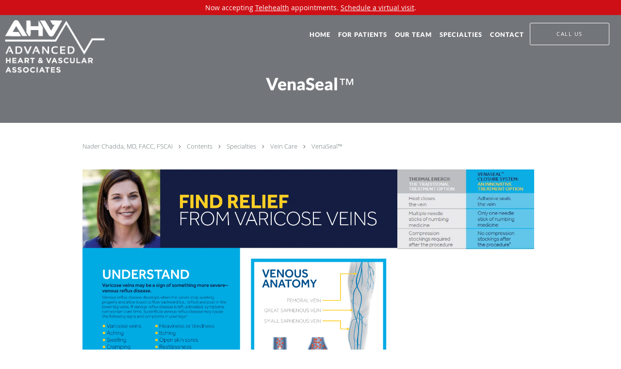

--- FILE ---
content_type: text/html; charset=UTF-8
request_url: https://www.advancedhva.com/contents/services/vein-care/venaseal
body_size: 17680
content:
<!DOCTYPE html>
<!--[if IE 9 ]><html class="ie9" lang="en"> <![endif]-->
<!--[if (gt IE 9)|!(IE)]><!--> <html class="" lang="en"> <!--<![endif]-->
  <head>
    <meta charset="utf-8">
    <meta name="viewport" content="width=device-width, initial-scale=1.0">

    
    
        <meta name="google-site-verification" content="x2pfSJzgCMyQCR0MRDnpixcxW7MVFQ4XkkbPAG1xluQ" />
    
    
      <meta property="og:url"
        content="https://www.advancedhva.com/contents/services/vein-care/venaseal"/>
  <meta property="og:title" content="VenaSeal™"/>

            <link rel="canonical" href="https://www.advancedhva.com/contents/services/vein-care/venaseal" />
    
    <link rel="shortcut icon" href="https://sa1s3optim.patientpop.com/assets/images/patientpop/favicon.ico" type="image/x-icon">
    <link rel="icon" href="https://sa1s3optim.patientpop.com/assets/images/patientpop/favicon.ico" type="image/x-icon">

    <title>VenaSeal™ - Hudson, FL &amp;amp; Brooksville, FL: Advanced Heart &amp; Vascular Associates</title>
    <meta name="description" content="Trusted Endovascular Intervention serving Hudson, FL &amp;amp; Brooksville, FL. Visit our website to book an appointment online: Advanced Heart &amp; Vascular Associates" />

      <link rel="stylesheet" href=https://www.advancedhva.com/css/practice.atomic.application.css>

          <style>
.primary-fg{
  color:#CF0F16 !important;
}
.primary-bg{
  background:#CF0F16 !important;
}
.flex-active{
  background:#000 !important;
}
.primary-border{
  border-color:#CF0F16 !important;
}
.secondary-fg{
  color:#727579 !important;
}
.secondary-bg{
  background:#727579 !important;
}
.secondary-border{
  border-color:#727579 !important;
}

section.providers-landing .provider-list-filters .chck-input + label:before,
#book-online .left ul li input[type="radio"]:checked + label:before{
  background-color: #CF0F16 !important;
}
section.testimonials-reviews .paginator ul li a{
  color:#1ca8dd;
}
section.testimonials-reviews .paginator ul li.active span{
  background:#1ca8dd;
  color:#fff;
}
.slider-frame ol li.active input,
section.blog-hero .row .slider-frame ol li.active input{
  background:#656F72;
}
  /* latin-ext */
  @font-face {
  font-family: 'Lato Black';
  font-display: swap;
  font-style: normal;
  font-weight: 900;
  src: local('Lato Black'), local('Lato-Black'), url(https://fonts.gstatic.com/s/lato/v13/t85RP2zhSdDjt5PhsT_SnlKPGs1ZzpMvnHX-7fPOuAc.woff2) format('woff2');
  unicode-range: U+0100-024F, U+1E00-1EFF, U+20A0-20AB, U+20AD-20CF, U+2C60-2C7F, U+A720-A7FF;
  }
  /* latin */
  @font-face {
  font-family: 'Lato Black';
  font-display: swap;
  font-style: normal;
  font-weight: 900;
  src: local('Lato Black'), local('Lato-Black'), url(https://fonts.gstatic.com/s/lato/v13/lEjOv129Q3iN1tuqWOeRBgLUuEpTyoUstqEm5AMlJo4.woff2) format('woff2');
  unicode-range: U+0000-00FF, U+0131, U+0152-0153, U+02C6, U+02DA, U+02DC, U+2000-206F, U+2074, U+20AC, U+2212, U+2215;
  }
.primary-font{
font-family: 'Lato Black', sans-serif !important;
}

  /* latin-ext */
  @font-face {
  font-family: 'Lato Light';
  font-display: swap;
  font-style: normal;
  font-weight: 300;
  src: local('Lato Light'), local('Lato-Light'), url(https://fonts.gstatic.com/s/lato/v13/IY9HZVvI1cMoAHxvl0w9LVKPGs1ZzpMvnHX-7fPOuAc.woff2) format('woff2');
  unicode-range: U+0100-024F, U+1E00-1EFF, U+20A0-20AB, U+20AD-20CF, U+2C60-2C7F, U+A720-A7FF;
  }
  /* latin */
  @font-face {
  font-family: 'Lato Light';
  font-display: swap;
  font-style: normal;
  font-weight: 300;
  src: local('Lato Light'), local('Lato-Light'), url(https://fonts.gstatic.com/s/lato/v13/22JRxvfANxSmnAhzbFH8PgLUuEpTyoUstqEm5AMlJo4.woff2) format('woff2');
  unicode-range: U+0000-00FF, U+0131, U+0152-0153, U+02C6, U+02DA, U+02DC, U+2000-206F, U+2074, U+20AC, U+2212, U+2215;
  }
.secondary-font{
font-family: 'Lato Light', sans-serif !important;
}

 body {
  margin-top: 0;
}
body.nav-open{
  overflow:hidden;
}
body.nav-open section{
  position:relative;
  z-index:0;
}
body.nav-open header.header-4 button.nav-slider{
  position:fixed;
}
body.nav-open .header-backdrop{
  display:block;
  position:fixed;
  top:0;
  right:0;
  bottom:0;
  left:0;
  z-index:1;
  background:rgba(0,0,0,0.3);
}
header.header.header-4 nav .nav-full ul li:hover:after{
  background-color: #ffffff;
}
dummy-header-class{
  color: white;
}
header.header-4.sticky.scrolling-color{
  background-color: #727579 !important;
}
header.header-4.sticky.scrolling.scrolling-color{
-webkit-transition: background-color 0.2s ease;
-moz-transition: background-color 0.2s ease;
-ms-transition: background-color 0.2s ease;
-o-transition: background-color 0.2s ease;
transition: background-color 0.2s ease;
}
  .header.header.header-4 nav .nav-full ul li.drop .dropdownContain{
    background-color: transparent !important;
  }
  .header.header.header-4 nav .nav-full ul li.drop .dropdownContain .dropOut ul li{
    background: rgba(255, 255, 255, 1) !important;
  }

#book-online .right #calendar-block ul li ol li div.slots a{
  background: #CF0F16;
}
#book-online .right #calendar-block ul li ol li div.slots a:hover,
#book-online .right #calendar-block ul li ol li div.slots a.checked{
  background: #CF0F16;
  opacity:0.75;
}
#book-online .right #calendar-block ul li ol li.scroller{
  background: #727579;
}
#book-online .right #calendar-block ul li ol li.scroller:hover{
  background: #727579;
  opacity:0.75;
}

.a-bordercolor3 {
  
      border-color: #ffffff !important;
   
}
.a-height150px {
  
    
    height: 150px !important;
   
}
.a-borderradius10pct {
  
    
    border-radius: 10% !important;
   
}
.a-borderwidth1px {
  
    
    border-width: 1px !important;
   
}
.a-backgroundcolor3 {
  
      background-color: #ffffff !important;
   
}
.a-opacity1 {
  
    
    opacity: 1 !important;
   
}
.a-margin10px {
  
    
    margin: 10px !important;
   
}
.a-opacity2 {
  
    
    opacity: .2 !important;
   
}
.a-backgroundcolor2 {
  
      background-color: #424242 !important;
   
}
.a-width50pct {
  
    
    width: 50% !important;
   
}
.a-left0pct {
  
    
    left: 0% !important;
   
}
.a-marginleft0pct {
  
    
    margin-left: 0% !important;
   
}
.a-paddingtop5pct {
  
    
    padding-top: 5% !important;
   
}
.a-paddingright5pct {
  
    
    padding-right: 5% !important;
   
}
.a-paddingbottom5pct {
  
    
    padding-bottom: 5% !important;
   
}
.a-paddingleft5pct {
  
    
    padding-left: 5% !important;
   
}
.a-color3 {
  
      color: #ffffff !important;
   
}
.a-textaligncenter {
  
    
    text-align: center !important;
   
}
.a-fontsize37px {
  
    
    font-size: 37px !important;
   
}
.a-letterspacing0px {
  
    
    letter-spacing: 0px !important;
   
}
.a-texttransformnone {
  
    
    text-transform: none !important;
   
}
.a-textshadownone {
  
    
    text-shadow: none !important;
   
}
.a-fontsize21px {
  
    
    font-size: 21px !important;
   
}
.a-lineheight110pct {
  
    
    line-height: 110% !important;
   
}
.a-backgroundcolor1 {
  
      background-color: #727579 !important;
   
}
.a-bordercolor1 {
  
      border-color: #727579 !important;
   
}
.a-borderradius3px {
  
    
    border-radius: 3px !important;
   
}
.a-width164px {
  
    
    width: 164px !important;
   
}
.a-height46px {
  
    
    height: 46px !important;
   
}
.a-fontsize12px {
  
    
    font-size: 12px !important;
   
}
.a-margin4px {
  
    
    margin: 4px !important;
   
}
.a-texttransformuppercase {
  
    
    text-transform: uppercase !important;
   
}
.a-backgroundcolor0 {
  
      background-color: #CF0F16 !important;
   
}
.a-bordercolor0 {
  
      border-color: #CF0F16 !important;
   
}
.a-bordertopwidth0px {
  
    
    border-top-width: 0px !important;
   
}
.a-borderbottomwidth0px {
  
    
    border-bottom-width: 0px !important;
   
}
.a-borderradius0px {
  
    
    border-radius: 0px !important;
   
}
.a-maxwidth940px {
  
    
    max-width: 940px !important;
   
}
.a-paddingtop60px {
  
    
    padding-top: 60px !important;
   
}
.a-paddingbottom60px {
  
    
    padding-bottom: 60px !important;
   
}
.a-fontsize26px {
  
    
    font-size: 26px !important;
   
}
.a-fontsize22px {
  
    
    font-size: 22px !important;
   
}
.a-maxwidth1120 {
  
    
    max-width: 1120 !important;
   
}
.a-height56 {
  
    
    height: 56 !important;
   
}
.a-marginleft10 {
  
    
    margin-left: 10 !important;
   
}
.a-margintopmarginbottom10 {
  
      margin-top: 10 !important;
    margin-bottom: 10 !important;
   
}
.a-bordercolor4 {
  
      border-color: transparent !important;
   
}
.a-color2 {
  
      color: #424242 !important;
   
}
.a-paddingtop120px {
  
    
    padding-top: 120px !important;
   
}
.a-fontsize35px {
  
    
    font-size: 35px !important;
   
}
.a-color0 {
  
      color: #CF0F16 !important;
   
}
.a-fontsize20px {
  
    
    font-size: 20px !important;
   
}
.a-fontsize30px {
  
    
    font-size: 30px !important;
   
}
.a-borderradius50pct {
  
    
    border-radius: 50% !important;
   
}
.a-height10px {
  
    
    height: 10px !important;
   
}
.a-marginright30px {
  
    
    margin-right: 30px !important;
   
}
.a-width10px {
  
    
    width: 10px !important;
   
}
.a-minheight100vh {
  
    
    min-height: 100vh !important;
   
}
.a-opacity02 {
  
    
    opacity: 0.2 !important;
   
}
.a-width100pct {
  
    
    width: 100% !important;
   
}
.a-fontsize40px {
  
    
    font-size: 40px !important;
   
}
.a-fontsize18px {
  
    
    font-size: 18px !important;
   
}
.a-letterspacing2px {
  
    
    letter-spacing: 2px !important;
   
}
.a-lineheight150pct {
  
    
    line-height: 150% !important;
   
}
.a-backgroundcolor4 {
  
      background-color: transparent !important;
   
}
.a-borderradius0pct {
  
    
    border-radius: 0% !important;
   
}
.a-borderwidth0px {
  
    
    border-width: 0px !important;
   
}
.a-height20px {
  
    
    height: 20px !important;
   
}
.a-margin0px {
  
    
    margin: 0px !important;
   
}
.a-opacity0 {
  
    
    opacity: 0 !important;
   
}
.a-textalignright {
  
    
    text-align: right !important;
   
}
.a-paddingbottom0pct {
  
    
    padding-bottom: 0% !important;
   
}
.a-paddingleft54pct {
  
    
    padding-left: 54% !important;
   
}
.a-paddingright3pct {
  
    
    padding-right: 3% !important;
   
}
.a-paddingtop28pct {
  
    
    padding-top: 28% !important;
   
}
.a-fontsize14px {
  
    
    font-size: 14px !important;
   
}
.a-height40px {
  
    
    height: 40px !important;
   
}
.a-width240px {
  
    
    width: 240px !important;
   
}
.a-height110px {
  
    
    height: 110px !important;
   
}
.a-marginleft10px {
  
    
    margin-left: 10px !important;
   
}
.a-margintopmarginbottom10px {
  
      margin-top: 10px !important;
    margin-bottom: 10px !important;
   
}

  section.service h4 {
background-color: #fff !important;
padding: 20px;
    font-family: 'Lato Black', san-serif !important;
    color: #CF0F1A !important;
    letter-spacing: 1px; 
}


section.service {
background-color: #54606B !important;
}

section.service .details h2 {
    font-family: 'Lato Black', san-serif !important;
    color: #CF0F1A !important;
   font-size: 18pt;
}

section.service .details h3 {
    font-family: 'Lato light', san-serif !important;
    color: #CF0F1A !important;
    letter-spacing: 2px; 
    font-weight: 600;
   font-size: 13pt;
}


section.promo.video .row .span12 h4.background-img{
    font-family: 'Lato light', san-serif !important;
    font-size: 23pt !important;
    letter-spacing: 2px !important;
}

section.slider.pinstripe {
     Background-color: #fff !important;
     Border-bottom: none;
}

section.slider .slide-content ol li.comment p{
    font-family: 'Lato light', san-serif !important;
    color: #000 !important;
    font-size: 12pt;
}

Section.meet {
    background-color: #fff !important;
    border-bottom: none;
}

Section.services.pinstripe {
    background-image: url(https://sa1s3optim.patientpop.com/assets/docs/244285.jpeg) !important;
    background-repeat: no-repeat;
    background-attachment: fixed;
    background-size: cover !important;
    background-position: top center;
    background-color: #E7E8E9;
    border-bottom: none;

@media screen and (max-width: 767px) {
        width: 100%;
        background-attachment: scroll;
}
}

section.providers.pinstripe {
    background-image: url(https://sa1s3optim.patientpop.com/assets/docs/235815.jpg) !important;
    background-repeat: no-repeat;
    background-attachment: fixed;
    background-size: cover !important;
    background-position: top center;
    background-color: #0F0F34;
    border-bottom: none;

@media screen and (max-width: 767px) {
        width: 100%;
        background-attachment: scroll;
}
}

section.blog-articles {
     Background-color: #fff !important;
     Border-bottom: none;
}

section.services.pinstripe h3.service-title  {
    font-family: 'Lato Black', san-serif !important;
    color: #CF0F1A !important;
    letter-spacing: 1px; 
   font-size: 30pt;
}

div.service-tagline {
    font-family: 'Lato light', san-serif !important;
    color: #CF0F1A !important;
    letter-spacing: 2px; 
    font-weight: 600;
   font-size: 13pt;
}

section.providers.pinstripe h3.providers-title {
    font-family: 'Lato Black', san-serif !important;
    color: #fff !important;
    letter-spacing: 1px; 
   font-size: 30pt;
}

.provider-blocks .provider-block {
    background-color: #100E24 !important;
}

.provider-blocks .provider-block .provider-info h4 {
    font-family: 'Lato Black', san-serif !important;
    color: #fff !important;
text-shadow: 1px 1px 5px #5855F7, 0 0 25px #5855F7, 0 0 15px #5855F7 !important;

}

.provider-blocks .provider-block .provider-info label {
    font-family: 'Lato light', san-serif !important;
    color: #fff !important;
    text-transform: uppercase;
    font-size: 11pt;
text-shadow: 1px 1px 5px #5855F7, 0 0 25px #5855F7, 0 0 15px #5855F7 !important;

}


section.locations.pinstripe {
     Background-color: #fff !important;
     Border-bottom: none;
}

section.locations.pinstripe h3.locations-title {
    font-family: 'Lato Black', san-serif !important;
    color: #CF0F1A !important;
    letter-spacing: 1px; 
   font-size: 30pt;
}

div.locations-tagline {
    font-family: 'Lato light', san-serif !important;
    color: #CF0F1A !important;
    letter-spacing: 2px; 
    font-weight: 600;
   font-size: 13pt;
}

section.blog-articles h4 {
    font-family: 'Lato Black', san-serif !important;
    color: #CF0F1A !important;
    letter-spacing: 1px; 
   font-size: 30pt;
}

section.blog-articles .row #blog-module-articles article a.post-title {
    font-family: 'Lato Black', san-serif !important;
}

@media only screen and (min-width: 1024px) {
section.services .service-block ul.grid10 {
  width: 1180px !important;
margin-left: -110px;
}
}

section.testimonials{
margin-bottom: -10px;
}

footer {
 Background-color: #727579 !important;
}

footer .nap {
 color: #fff !important;
}

.web-to-text-iframe {
  background: transparent;
  border: none;
  bottom: 0;
  height: 0;
  position: fixed;
  right: 0;
  width: 0;
  /* To not to overlap modals */
  z-index: 1039;
}
.skip-main-content {
  position: absolute;
  width: 1px;
  height: 1px;
  margin: -1px;
  padding: 0;
  overflow: hidden;
  clip: rect(0, 0, 0, 0);
  white-space: nowrap;
  border: 0;
}
.skip-main-content:focus { 
  position: inherit;
  width: auto;
  height: auto;
  margin: 0;
  overflow: visible;
  clip: auto;
  white-space: normal;
  padding: 6px;
  font-size: 13px !important;
}
</style>
    
      <link href="https://www.advancedhva.com/css/practice.contents.application.css?v=633" rel="stylesheet" type="text/css">

    <style>
        
    </style>
    <!--[if lt IE 9]>
      <script src="https://oss.maxcdn.com/libs/html5shiv/3.7.0/html5shiv.js"></script>
      <script src="https://oss.maxcdn.com/libs/respond.js/1.4.2/respond.min.js"></script>
      <script type="text/javascript" src="https://sa1co.patientpop.com/assets/old-browser-warning.js"></script>
    <![endif]-->
  </head>
    <body class="ATOMIC">
              

    
                <section class="eyebrow-two a-color3 a-backgroundcolor0">
  <div class="inner">
    Now accepting <a href="/telehealth">Telehealth</a> appointments. <a href="/schedule">Schedule a virtual visit</a>.
  </div>
</section>
                <header class="header header-4 a-backgroundcolor4 overlap   sticky ">
  <div class="header-backdrop"></div>
  <nav>
    <div class="nav-toggle">
      <div class="toggle-title a-color3">More</div>
      <div class="toggle-icon" role="button" aria-label="Toggle navigation">
        <span class="a-backgroundcolor3"></span>
        <span class="a-backgroundcolor3"></span>
        <span class="a-backgroundcolor3"></span>
      </div>
    </div>
    <div class="navbar-info">
      <div class="brand">
        <a class="skip-main-content" href="#main-content">Skip to main content</a>
                  <a href="/" class="logo" aria-label="Link to home page">
                          <img
                class="a-height110px a-margintopmarginbottom10px a-marginleft10px"
                src="https://sa1s3optim.patientpop.com/assets/images/provider/photos/2298881.png" alt="Practice logo">
                      </a>
              </div>
    </div>
    <div class="nav-full">
      <ul>
        <li class="a-backgroundcolor4">
        <a id="home" href="/" class="clickable" target="_self">
          <span class="primary-font a-color3">Home</span>
        </a>
      </li>
                  <li class="drop">
        <a id="for-patients" href="javascript:void(0);"  class="" target="">
          <span class="primary-font a-color3">For Patients</span>
        </a>
        <i tabindex="0" aria-label="Collapse submenu" role="button" id="drop-minus-392484-top" class="fa fa-minus a-color3" data-partner="#drop-plus-392484-top" data-drop=".dropdownContain"></i>
        <i tabindex="0" aria-label="Expand submenu" role="button" id="drop-plus-392484-top" class="fa fa-plus active a-color3" data-partner="#drop-minus-392484-top" data-drop=".dropdownContain"></i>
        <div class="dropdownContain a-backgroundcolor3" style="display: none">
          <div class="dropOut">
            <ul>
                                                                              <li class="sideNav a-backgroundcolor3">
                    <a href="/contents/for-patients/covid-19" class="primary-font child-link clickable" id="For Patients_COVID-19-top" target="">
                      <span class="primary-font a-color2">COVID-19</span>
                    </a>
                  </li>
                                                                                <li class="sideNav a-backgroundcolor3">
                    <a href="/contents/for-patients/care" class="primary-font child-link clickable" id="For Patients_Care-top" target="">
                      <span class="primary-font a-color2">Care</span>
                    </a>
                  </li>
                                                                                <li class="sideNav a-backgroundcolor3">
                    <a href="/contents/for-patients/forms" class="primary-font child-link clickable" id="For Patients_Forms-top" target="">
                      <span class="primary-font a-color2">Forms</span>
                    </a>
                  </li>
                                                                                <li class="sideNav a-backgroundcolor3">
                    <a href="/blog" class="primary-font child-link clickable" id="For Patients_Blog-top" target="_self">
                      <span class="primary-font a-color2">Blog</span>
                    </a>
                  </li>
                                                        </ul>
          </div>
        </div>
      </li>
                  <li class="drop">
        <a id="about" href="/about"  class="clickable" target="_self">
          <span class="primary-font a-color3">Our Team</span>
        </a>
        <i tabindex="0" aria-label="Collapse submenu" role="button" id="drop-minus-382467-top" class="fa fa-minus a-color3" data-partner="#drop-plus-382467-top" data-drop=".dropdownContain"></i>
        <i tabindex="0" aria-label="Expand submenu" role="button" id="drop-plus-382467-top" class="fa fa-plus active a-color3" data-partner="#drop-minus-382467-top" data-drop=".dropdownContain"></i>
        <div class="dropdownContain a-backgroundcolor3" style="display: none">
          <div class="dropOut">
            <ul>
                                                                              <li class="sideNav a-backgroundcolor3">
                    <a href="/contents/about/philosophy" class="primary-font child-link clickable" id="Our Team_Philosophy-top" target="">
                      <span class="primary-font a-color2">Philosophy</span>
                    </a>
                  </li>
                                                                                <li class="sideNav a-backgroundcolor3">
                    <a href="/contents/about/credentials" class="primary-font child-link clickable" id="Our Team_Credentials-top" target="">
                      <span class="primary-font a-color2">Credentials</span>
                    </a>
                  </li>
                                                                                <li class="sideNav a-backgroundcolor3">
                    <a href="/testimonials" class="primary-font child-link clickable" id="Our Team_Testimonials-top" target="_self">
                      <span class="primary-font a-color2">Testimonials</span>
                    </a>
                  </li>
                                                        </ul>
          </div>
        </div>
      </li>
                  <li class="drop">
        <a id="services" href="/services"  class="clickable" target="_self">
          <span class="primary-font a-color3">Specialties</span>
        </a>
        <i tabindex="0" aria-label="Collapse submenu" role="button" id="drop-minus-382466-top" class="fa fa-minus a-color3" data-partner="#drop-plus-382466-top" data-drop=".dropdownContain"></i>
        <i tabindex="0" aria-label="Expand submenu" role="button" id="drop-plus-382466-top" class="fa fa-plus active a-color3" data-partner="#drop-minus-382466-top" data-drop=".dropdownContain"></i>
        <div class="dropdownContain a-backgroundcolor3" style="display: none">
          <div class="dropOut">
            <ul>
                                                                              <li class="sideNav a-backgroundcolor3">
                    <a href="/contents/services/cardiac-care" class="child-link clickable" id="Specialties_Cardiac Care" target="">
                      <span class="primary-font a-color2">Cardiac Care</span>
                      <i class="fa fa-caret-right a-color2"></i>
                    </a>
                    <i id="side-minus-382466-392481" class="fa fa-minus a-color2" data-drop=".sideNavContain" data-partner="#side-plus-382466-392481"></i>
                    <i id="side-plus-382466-392481" class="fa fa-plus active a-color2" data-drop=".sideNavContain" data-partner="#side-minus-382466-392481"></i>
                    <div class="sideNavContain">
                      <div class="sideOut">
                        <ul>
                                                      <li class="a-backgroundcolor3">
                              <a href="/services/aneurysm" class="clickable" id="Cardiac Care_Aneurysm" target="_self">
                                <span class="primary-font a-color2">Aneurysm</span>
                              </a>
                            </li>
                                                      <li class="a-backgroundcolor3">
                              <a href="/services/cardiology" class="clickable" id="Cardiac Care_Cardiology" target="_self">
                                <span class="primary-font a-color2">Cardiology</span>
                              </a>
                            </li>
                                                      <li class="a-backgroundcolor3">
                              <a href="/services/renal-artery-disease" class="clickable" id="Cardiac Care_Renal Artery Disease" target="_self">
                                <span class="primary-font a-color2">Renal Artery Disease</span>
                              </a>
                            </li>
                                                      <li class="a-backgroundcolor3">
                              <a href="/services/stroke-prevention" class="clickable" id="Cardiac Care_Stroke Prevention" target="_self">
                                <span class="primary-font a-color2">Stroke Prevention</span>
                              </a>
                            </li>
                                                      <li class="a-backgroundcolor3">
                              <a href="/services/peripheral-artery-disease" class="clickable" id="Cardiac Care_Peripheral Artery Disease" target="_self">
                                <span class="primary-font a-color2">Peripheral Artery Disease</span>
                              </a>
                            </li>
                                                  </ul>
                      </div>
                    </div>
                  </li>
                                                                                <li class="sideNav a-backgroundcolor3">
                    <a href="/contents/services/vascular-care" class="child-link clickable" id="Specialties_Vascular Care" target="">
                      <span class="primary-font a-color2">Vascular Care</span>
                      <i class="fa fa-caret-right a-color2"></i>
                    </a>
                    <i id="side-minus-382466-392482" class="fa fa-minus a-color2" data-drop=".sideNavContain" data-partner="#side-plus-382466-392482"></i>
                    <i id="side-plus-382466-392482" class="fa fa-plus active a-color2" data-drop=".sideNavContain" data-partner="#side-minus-382466-392482"></i>
                    <div class="sideNavContain">
                      <div class="sideOut">
                        <ul>
                                                      <li class="a-backgroundcolor3">
                              <a href="/services/vascular-disease" class="clickable" id="Vascular Care_Vascular Disease" target="_self">
                                <span class="primary-font a-color2">Vascular Disease</span>
                              </a>
                            </li>
                                                      <li class="a-backgroundcolor3">
                              <a href="/services/vascular-ultrasound" class="clickable" id="Vascular Care_Vascular Ultrasound" target="_self">
                                <span class="primary-font a-color2">Vascular Ultrasound</span>
                              </a>
                            </li>
                                                      <li class="a-backgroundcolor3">
                              <a href="/services/vascular-surgery" class="clickable" id="Vascular Care_Vascular Surgery" target="_self">
                                <span class="primary-font a-color2">Vascular Surgery</span>
                              </a>
                            </li>
                                                  </ul>
                      </div>
                    </div>
                  </li>
                                                                                <li class="sideNav a-backgroundcolor3">
                    <a href="/contents/services/vein-care" class="child-link clickable" id="Specialties_Vein Care" target="">
                      <span class="primary-font a-color2">Vein Care</span>
                      <i class="fa fa-caret-right a-color2"></i>
                    </a>
                    <i id="side-minus-382466-392480" class="fa fa-minus a-color2" data-drop=".sideNavContain" data-partner="#side-plus-382466-392480"></i>
                    <i id="side-plus-382466-392480" class="fa fa-plus active a-color2" data-drop=".sideNavContain" data-partner="#side-minus-382466-392480"></i>
                    <div class="sideNavContain">
                      <div class="sideOut">
                        <ul>
                                                      <li class="a-backgroundcolor3">
                              <a href="/contents/services/vein-care/venaseal" class="clickable" id="Vein Care_VenaSeal™" target="">
                                <span class="primary-font a-color2">VenaSeal™</span>
                              </a>
                            </li>
                                                      <li class="a-backgroundcolor3">
                              <a href="/contents/services/vein-care/closurefast" class="clickable" id="Vein Care_ClosureFast™" target="">
                                <span class="primary-font a-color2">ClosureFast™</span>
                              </a>
                            </li>
                                                      <li class="a-backgroundcolor3">
                              <a href="/services/spider-veins" class="clickable" id="Vein Care_Spider Veins" target="_self">
                                <span class="primary-font a-color2">Spider Veins</span>
                              </a>
                            </li>
                                                      <li class="a-backgroundcolor3">
                              <a href="/services/endovenous-thermal-ablation" class="clickable" id="Vein Care_Endovenous Thermal Ablation" target="_self">
                                <span class="primary-font a-color2">Endovenous Thermal Ablation</span>
                              </a>
                            </li>
                                                      <li class="a-backgroundcolor3">
                              <a href="/services/varicose-veins" class="clickable" id="Vein Care_Varicose Veins" target="_self">
                                <span class="primary-font a-color2">Varicose Veins</span>
                              </a>
                            </li>
                                                  </ul>
                      </div>
                    </div>
                  </li>
                                                        </ul>
          </div>
        </div>
      </li>
                    <li class="a-backgroundcolor4">
        <a id="contact" href="/contactus" class="clickable" target="_self">
          <span class="primary-font a-color3">Contact</span>
        </a>
      </li>
              <li class="cta-container">
      <a href="/contactus" class="header-cta cta-book-online cta a-backgroundcolor4 a-color3 a-bordercolor3" id="call-us">
        <span>Call Us</span>
      </a>
    </li>
  


      </ul>
    </div>
    <div class="nav-optimal a-backgroundcolor1">
      <ul>
        <li class="a-backgroundcolor1">
        <a id="home" href="/" class="clickable" target="_self">
          <span class="primary-font a-color3">Home</span>
        </a>
      </li>
                  <li class="drop">
        <a id="for-patients" href="javascript:void(0);"  class="" target="">
          <span class="primary-font a-color3">For Patients</span>
        </a>
        <i tabindex="0" aria-label="Collapse submenu" role="button" id="drop-minus-392484-side" class="fa fa-minus a-color3" data-partner="#drop-plus-392484-side" data-drop=".dropdownContain"></i>
        <i tabindex="0" aria-label="Expand submenu" role="button" id="drop-plus-392484-side" class="fa fa-plus active a-color3" data-partner="#drop-minus-392484-side" data-drop=".dropdownContain"></i>
        <div class="dropdownContain a-backgroundcolor1" style="display: none">
          <div class="dropOut">
            <ul>
                                                                              <li class="sideNav a-backgroundcolor1">
                    <a href="/contents/for-patients/covid-19" class="primary-font child-link clickable" id="For Patients_COVID-19-side" target="">
                      <span class="primary-font a-color3">COVID-19</span>
                    </a>
                  </li>
                                                                                <li class="sideNav a-backgroundcolor1">
                    <a href="/contents/for-patients/care" class="primary-font child-link clickable" id="For Patients_Care-side" target="">
                      <span class="primary-font a-color3">Care</span>
                    </a>
                  </li>
                                                                                <li class="sideNav a-backgroundcolor1">
                    <a href="/contents/for-patients/forms" class="primary-font child-link clickable" id="For Patients_Forms-side" target="">
                      <span class="primary-font a-color3">Forms</span>
                    </a>
                  </li>
                                                                                <li class="sideNav a-backgroundcolor1">
                    <a href="/blog" class="primary-font child-link clickable" id="For Patients_Blog-side" target="_self">
                      <span class="primary-font a-color3">Blog</span>
                    </a>
                  </li>
                                                        </ul>
          </div>
        </div>
      </li>
                  <li class="drop">
        <a id="about" href="/about"  class="clickable" target="_self">
          <span class="primary-font a-color3">Our Team</span>
        </a>
        <i tabindex="0" aria-label="Collapse submenu" role="button" id="drop-minus-382467-side" class="fa fa-minus a-color3" data-partner="#drop-plus-382467-side" data-drop=".dropdownContain"></i>
        <i tabindex="0" aria-label="Expand submenu" role="button" id="drop-plus-382467-side" class="fa fa-plus active a-color3" data-partner="#drop-minus-382467-side" data-drop=".dropdownContain"></i>
        <div class="dropdownContain a-backgroundcolor1" style="display: none">
          <div class="dropOut">
            <ul>
                                                                              <li class="sideNav a-backgroundcolor1">
                    <a href="/contents/about/philosophy" class="primary-font child-link clickable" id="Our Team_Philosophy-side" target="">
                      <span class="primary-font a-color3">Philosophy</span>
                    </a>
                  </li>
                                                                                <li class="sideNav a-backgroundcolor1">
                    <a href="/contents/about/credentials" class="primary-font child-link clickable" id="Our Team_Credentials-side" target="">
                      <span class="primary-font a-color3">Credentials</span>
                    </a>
                  </li>
                                                                                <li class="sideNav a-backgroundcolor1">
                    <a href="/testimonials" class="primary-font child-link clickable" id="Our Team_Testimonials-side" target="_self">
                      <span class="primary-font a-color3">Testimonials</span>
                    </a>
                  </li>
                                                        </ul>
          </div>
        </div>
      </li>
                  <li class="drop">
        <a id="services" href="/services"  class="clickable" target="_self">
          <span class="primary-font a-color3">Specialties</span>
        </a>
        <i tabindex="0" aria-label="Collapse submenu" role="button" id="drop-minus-382466-side" class="fa fa-minus a-color3" data-partner="#drop-plus-382466-side" data-drop=".dropdownContain"></i>
        <i tabindex="0" aria-label="Expand submenu" role="button" id="drop-plus-382466-side" class="fa fa-plus active a-color3" data-partner="#drop-minus-382466-side" data-drop=".dropdownContain"></i>
        <div class="dropdownContain a-backgroundcolor1" style="display: none">
          <div class="dropOut">
            <ul>
                                                                              <li class="sideNav a-backgroundcolor1">
                    <a href="/contents/services/cardiac-care" class="child-link clickable" id="Specialties_Cardiac Care" target="">
                      <span class="primary-font a-color3">Cardiac Care</span>
                      <i class="fa fa-caret-right a-color3"></i>
                    </a>
                    <i id="side-minus-382466-392481" class="fa fa-minus a-color3" data-drop=".sideNavContain" data-partner="#side-plus-382466-392481"></i>
                    <i id="side-plus-382466-392481" class="fa fa-plus active a-color3" data-drop=".sideNavContain" data-partner="#side-minus-382466-392481"></i>
                    <div class="sideNavContain">
                      <div class="sideOut">
                        <ul>
                                                      <li class="a-backgroundcolor1">
                              <a href="/services/aneurysm" class="clickable" id="Cardiac Care_Aneurysm" target="_self">
                                <span class="primary-font a-color3">Aneurysm</span>
                              </a>
                            </li>
                                                      <li class="a-backgroundcolor1">
                              <a href="/services/cardiology" class="clickable" id="Cardiac Care_Cardiology" target="_self">
                                <span class="primary-font a-color3">Cardiology</span>
                              </a>
                            </li>
                                                      <li class="a-backgroundcolor1">
                              <a href="/services/renal-artery-disease" class="clickable" id="Cardiac Care_Renal Artery Disease" target="_self">
                                <span class="primary-font a-color3">Renal Artery Disease</span>
                              </a>
                            </li>
                                                      <li class="a-backgroundcolor1">
                              <a href="/services/stroke-prevention" class="clickable" id="Cardiac Care_Stroke Prevention" target="_self">
                                <span class="primary-font a-color3">Stroke Prevention</span>
                              </a>
                            </li>
                                                      <li class="a-backgroundcolor1">
                              <a href="/services/peripheral-artery-disease" class="clickable" id="Cardiac Care_Peripheral Artery Disease" target="_self">
                                <span class="primary-font a-color3">Peripheral Artery Disease</span>
                              </a>
                            </li>
                                                  </ul>
                      </div>
                    </div>
                  </li>
                                                                                <li class="sideNav a-backgroundcolor1">
                    <a href="/contents/services/vascular-care" class="child-link clickable" id="Specialties_Vascular Care" target="">
                      <span class="primary-font a-color3">Vascular Care</span>
                      <i class="fa fa-caret-right a-color3"></i>
                    </a>
                    <i id="side-minus-382466-392482" class="fa fa-minus a-color3" data-drop=".sideNavContain" data-partner="#side-plus-382466-392482"></i>
                    <i id="side-plus-382466-392482" class="fa fa-plus active a-color3" data-drop=".sideNavContain" data-partner="#side-minus-382466-392482"></i>
                    <div class="sideNavContain">
                      <div class="sideOut">
                        <ul>
                                                      <li class="a-backgroundcolor1">
                              <a href="/services/vascular-disease" class="clickable" id="Vascular Care_Vascular Disease" target="_self">
                                <span class="primary-font a-color3">Vascular Disease</span>
                              </a>
                            </li>
                                                      <li class="a-backgroundcolor1">
                              <a href="/services/vascular-ultrasound" class="clickable" id="Vascular Care_Vascular Ultrasound" target="_self">
                                <span class="primary-font a-color3">Vascular Ultrasound</span>
                              </a>
                            </li>
                                                      <li class="a-backgroundcolor1">
                              <a href="/services/vascular-surgery" class="clickable" id="Vascular Care_Vascular Surgery" target="_self">
                                <span class="primary-font a-color3">Vascular Surgery</span>
                              </a>
                            </li>
                                                  </ul>
                      </div>
                    </div>
                  </li>
                                                                                <li class="sideNav a-backgroundcolor1">
                    <a href="/contents/services/vein-care" class="child-link clickable" id="Specialties_Vein Care" target="">
                      <span class="primary-font a-color3">Vein Care</span>
                      <i class="fa fa-caret-right a-color3"></i>
                    </a>
                    <i id="side-minus-382466-392480" class="fa fa-minus a-color3" data-drop=".sideNavContain" data-partner="#side-plus-382466-392480"></i>
                    <i id="side-plus-382466-392480" class="fa fa-plus active a-color3" data-drop=".sideNavContain" data-partner="#side-minus-382466-392480"></i>
                    <div class="sideNavContain">
                      <div class="sideOut">
                        <ul>
                                                      <li class="a-backgroundcolor1">
                              <a href="/contents/services/vein-care/venaseal" class="clickable" id="Vein Care_VenaSeal™" target="">
                                <span class="primary-font a-color3">VenaSeal™</span>
                              </a>
                            </li>
                                                      <li class="a-backgroundcolor1">
                              <a href="/contents/services/vein-care/closurefast" class="clickable" id="Vein Care_ClosureFast™" target="">
                                <span class="primary-font a-color3">ClosureFast™</span>
                              </a>
                            </li>
                                                      <li class="a-backgroundcolor1">
                              <a href="/services/spider-veins" class="clickable" id="Vein Care_Spider Veins" target="_self">
                                <span class="primary-font a-color3">Spider Veins</span>
                              </a>
                            </li>
                                                      <li class="a-backgroundcolor1">
                              <a href="/services/endovenous-thermal-ablation" class="clickable" id="Vein Care_Endovenous Thermal Ablation" target="_self">
                                <span class="primary-font a-color3">Endovenous Thermal Ablation</span>
                              </a>
                            </li>
                                                      <li class="a-backgroundcolor1">
                              <a href="/services/varicose-veins" class="clickable" id="Vein Care_Varicose Veins" target="_self">
                                <span class="primary-font a-color3">Varicose Veins</span>
                              </a>
                            </li>
                                                  </ul>
                      </div>
                    </div>
                  </li>
                                                        </ul>
          </div>
        </div>
      </li>
                    <li class="a-backgroundcolor1">
        <a id="contact" href="/contactus" class="clickable" target="_self">
          <span class="primary-font a-color3">Contact</span>
        </a>
      </li>
              <li class="cta-container">
      <a href="/contactus" class="header-cta cta-book-online cta a-backgroundcolor4 a-color3 a-bordercolor3" id="call-us">
        <span>Call Us</span>
      </a>
    </li>
  


      </ul>
    </div>
    <div class="nav-measurer"></div>
  </nav>
</header>


                                      <main id="main-content">
                                                              <section class="herosub herosub-1 a-backgroundcolor1">
    <div class="hero " >
    <div id="hero-cloak" 
         class="cloak a-backgroundcolor1
                a-opacity2"></div>
    <div id="hero-titles" 
         class="hero-titles a-maxwidth940px
                a-paddingtop120px
                a-paddingbottom60px">
      <div id="hero-titles-inner" class="hero-titles-inner">
        <h1 class="main-text 
                    primary-font                              no-text-shadow
                                      a-fontsize35px
                   a-textaligncenter
                   a-color3"
            id="sub-primary-title">VenaSeal™</h1>
              </div>
    </div>
  </div>
</section>
                                          <section class="content-page-content pinstripe">
          <div class="row">

            <div class="span12">
  <div class="breadcrumb">
          <a href="/" >
        Nader Chadda, MD, FACC, FSCAI
      </a>
              <i class="fa fa-angle-right"></i>
                <a href="/contents" >
        Contents
      </a>
              <i class="fa fa-angle-right"></i>
                <a href="/services"  target="_blank" >
        Specialties
      </a>
              <i class="fa fa-angle-right"></i>
                <a href="/contents/services/vein-care" >
        Vein Care
      </a>
              <i class="fa fa-angle-right"></i>
                <a href="/contents/services/vein-care/venaseal" >
        VenaSeal™
      </a>
            </div>
</div>
            <div class="span12">
              <br>&nbsp;<br>
              <div class="content-body">
                <p><img style="float: left;" src="https://sa1s3.patientpop.com/assets/docs/245124.png" alt="" width="69%" height="auto" data-mce-src="https://sa1s3.patientpop.com/assets/docs/245124.png" data-mce-style="float: left;"></p><p><img style="float: left;" src="https://sa1s3.patientpop.com/assets/docs/245125.jpg" alt="" width="30%" height="auto" data-mce-src="https://sa1s3.patientpop.com/assets/docs/245125.jpg" data-mce-style="float: left;"></p>
              </div>
            </div>
          </div>
        </section>
                                                                                    </main>
                                    <footer>
  <div class="row">
    <div class="span12">
      <ul>
        <li>
                                    <div class="copy"><p>&copy; Copyright 2026 <a style="color:inherit;" href="https://www.tebra.com/marketing/practice-websites/">Tebra Inc</a>.</p></div>
                              </li>
        <li>
          <a href="https://www.advancedhva.com/your-privacy" rel="nofollow" >Privacy Policy</a>
        </li>
        <li>
          <a href="https://www.advancedhva.com/our-terms" rel="nofollow" >Terms &amp; Conditions</a>
        </li>
                  <li><a href="https://www.advancedhva.com/accessibility-statement" rel="nofollow" id="footer-link-accessibility-notice">Accessibility Notice</a></li>
          <li><a href="https://www.advancedhva.com/contactus">Contact Us</a></li>
      </ul>
    </div>

                  <div class="span12">
          <div class="nap">
            <div class="fn org"> Nader Chadda, MD, FACC, FSCAI, Hudson, FL</div>
            Phone (appointments): <span class="tel mm-phone-number" content="7278597670">727-859-7670</span>
                          <span class="divider">|</span>
              Phone (general inquiries): 727-859-7670
                        <div class="adr">
              Address: <span class="street-address">14100 Fivay Road, Suite 330, </span>
              <span class="locality">Hudson</span>, <span class="region">FL</span> <span>34667</span>
            </div>
          </div>
        </div>
                        <div class="span12">
          <div class="nap">
            <div class="fn org"> Nader Chadda, MD, FACC, FSCAI, Brooksville, FL</div>
            Phone (appointments): <span class="tel mm-phone-number" content="7278597670">727-859-7670</span>
                          <span class="divider">|</span>
              Phone (general inquiries): 727-859-7670
                        <div class="adr">
              Address: <span class="street-address">12084 Cortez Blvd., </span>
              <span class="locality">Brooksville</span>, <span class="region">FL</span> <span>34613</span>
            </div>
          </div>
        </div>
              <div class="span12">
      <section class="aggregate-ratings">
  <ul role="presentation">
    <li role="presentation">
      <div class="average">
        4.92<sup><span>/</span>5</sup>
      </div>
    </li>
    <li role="presentation">
      <div class="star-rating">
        <div class="top" style="width:98.40%">
          <div class="hidden-aggregate-rating">4.92/5 Star Rating</div>
          <i title="Star Rating" role="img" class="fa fa-star"></i><i title="Star Rating" role="img" class="fa fa-star"></i><i title="Star Rating" role="img" class="fa fa-star"></i><i title="Star Rating" role="img" class="fa fa-star"></i><i title="Star Rating" role="img" class="fa fa-star"></i>
        </div>
        <div class="bottom">
          <i title="Star Rating" role="img" class="fa fa-star"></i><i title="Star Rating" role="img" class="fa fa-star"></i><i title="Star Rating" role="img" class="fa fa-star"></i><i title="Star Rating" role="img" class="fa fa-star"></i><i title="Star Rating" role="img" class="fa fa-star"></i>
        </div>
      </div>
      <div class="total-aggregate-reviews">(244  reviews) </div>
    </li>
  </ul>
</section>
    </div>
      
      <div class="span12 powered-by"><p>Medical website powered by <a style="color:inherit;" href="https://www.tebra.com/marketing/practice-websites/">Tebra</a></p></div>
      </div>
</footer>
                                <script type="application/ld+json">
    {"@context":"http:\/\/schema.org","@id":"https:\/\/www.advancedhva.com\/3c65d957faf818f37b253759882309479b9b880a","url":"https:\/\/www.advancedhva.com","brand":{"name":["Advanced Heart & Vascular Associates"]},"name":["Nader Chadda, MD, FACC, FSCAI"],"image":"","sameAs":[],"potentialAction":{"@type":"ReserveAction","target":{"@type":"EntryPoint","urlTemplate":"https:\/\/www.advancedhva.com\/schedule?utm_medium=markup","inLanguage":"en-US","actionPlatform":["http:\/\/schema.org\/DesktopWebPlatform","http:\/\/schema.org\/IOSPlatform","http:\/\/schema.org\/AndroidPlatform"]},"result":{"@type":"Reservation","name":"Book Online"}},"@type":"Organization","subOrganization":[{"@type":"Physician","brand":{"name":["Advanced Heart & Vascular Associates"]},"name":["Nader Chadda, MD, FACC, FSCAI"],"image":"","url":"https:\/\/www.advancedhva.com\/location\/fl\/hudson","contactPoint":[{"@type":"ContactPoint","telephone":"+1 727-859-7670","contactType":"customer service"}],"address":{"@type":"PostalAddress","streetAddress":"14100 Fivay Road Suite 330","addressLocality":"Hudson","addressRegion":"FL","postalCode":"34667","addressCountry":"USA"}},{"@type":"Physician","brand":{"name":["Advanced Heart & Vascular Associates"]},"name":["Nader Chadda, MD, FACC, FSCAI"],"image":"","url":"https:\/\/www.advancedhva.com\/location\/fl\/brooksville","contactPoint":[{"@type":"ContactPoint","telephone":"+1 727-859-7670","contactType":"customer service"}],"address":{"@type":"PostalAddress","streetAddress":"12084 Cortez Blvd. ","addressLocality":"Brooksville","addressRegion":"FL","postalCode":"34613","addressCountry":"USA"}}]}
</script>
      
    <div class="yt-player">
      <div class="inner">
        <button type="button" class="close-yt-player" aria-label="Close video">&times;</button>
        <iframe title="Video container" aria-label="Video container" width="680" height="377" src="" allowFullScreen mozallowfullscreen webkitAllowFullScreen></iframe>
      </div>
    </div>

    <script>
      var recaptcha_public_key = '6Lf-Vs4qAAAAANLS4SUm8FQ4bNRnHyhfes-bsXz2';
    </script>

         <script type="text/javascript" src="https://www.advancedhva.com/js/practice.application.js" async defer></script>
     
     
    <script>
      window.onload = function () {
          pop.header4 = (function(){
  var nav = {
    navCount : 0,
    navLogoImgWidth: 0,
    totalVisibleWidth: 0,
    toggleNav : function(){
      $('.nav-toggle').toggleClass('expanded');
      $('body').toggleClass('nav-open');
      $('.nav-optimal').toggleClass('expanded');
    },
    calculateVisible : function(){
      var growingWidth = 0;
      for(var i=0; i < nav.navCount; i++){
        growingWidth += $('.nav-measurer > ul > li').eq(i).outerWidth() + 1; // outerWidth seems to do a math.floor on decimals
        if(growingWidth < nav.totalVisibleWidth){
          $('.nav-full > ul > li').eq(i).show();
        }
      }
    },
    checkBucket : _.debounce(function(){
      if($('.nav-full > ul > li:visible').length == nav.navCount){
        $('.nav-full').removeClass('hiding');
        $('.nav-toggle').hide();
      }else{
        $('.nav-toggle').show();
        $('.nav-full').addClass('hiding');
      }

      var imgElement = $('nav a.logo img');
      if(imgElement.length) {
        nav.navLogoImgWidth = imgElement.outerWidth(true);
      }

      if($('.nav-full').outerWidth() >= ($('nav').outerWidth() - nav.navLogoImgWidth) && $('.nav-full > ul > li:visible').length){
        $('.nav-full > ul > li:visible:last').hide();
        nav.checkBucket();
      }else if(($('.nav-full').outerWidth() + $('.nav-measurer > ul > li').eq($('.nav-full > ul > li:visible').length).outerWidth()) < ($('nav').outerWidth() - nav.navLogoImgWidth)){
        if($('.nav-full > ul > li').eq($('.nav-full > ul > li:visible').length)){
          $('.nav-full > ul > li').eq($('.nav-full > ul > li:visible').length).show(10, function(){
            if($('.nav-full > ul > li').eq($('.nav-full > ul > li:visible').length + 1)){
              nav.checkBucket();
            }
          });
        }
      }
    }, 2),
    init : function(){
      nav.navCount = $('.nav-full > ul > li').length;
      nav.totalVisibleWidth = $('nav').outerWidth() - 20;
      var imgElement = $('nav a.logo img');
      if(imgElement.length) {
        nav.navLogoImgWidth = imgElement.outerWidth(true);
        nav.totalVisibleWidth -= nav.navLogoImgWidth;
      }
      $('.nav-full > ul').clone().appendTo('.nav-measurer');
      $('.nav-measurer i').removeAttr('id');
      $('.nav-measurer a').removeAttr('id');
      $('.nav-toggle').click(nav.toggleNav);
      $('.nav-optimal a.nav-item').click(function(){
        $('.nav-toggle').click();
      });
      $('.header-backdrop').click(function(){
        $('.nav-toggle').click();
      });
      nav.calculateVisible();
      nav.checkBucket();
      $(window).on('resize orientationChange', function(event) {
        nav.checkBucket();
      });

      $('header.header-4 nav .nav-full ul li').on('mouseenter mouseleave', function (e) {
        var $elm=null;

        if ($('.dropdownContain', this).length) {
          $elm = $('.dropdownContain:first', this);
        }else if($('.sideNavContain', this).length){
          $elm = $('.sideNavContain:first', this);
        }

        if ($elm) {
          var off = $elm.offset();
          var l = off.left;
          var w = $elm.width();
          var docW = $('.header-4').outerWidth();
          var isEntirelyVisible = (l + w <= docW);

          if (!isEntirelyVisible) {
            $(this).addClass('edge');
          } else {
            $(this).removeClass('edge');
          }
        }
      });

    }
  };

  return{
    init : nav.init
  };

}());

pop.header4.init();

var eyebrowTwo = {
  checkMotions: function(){
    if($('header').hasClass('overlap')) {
      var $langBar = $('.language-bar');
      var combinedHeight = $('.eyebrow-two').height() + ($langBar.length ? $langBar.height() : 0);
      if($langBar.length){
        if ($('.eyebrow-two').elementVisible(true) && !$('header').hasClass('scrolling')) {
          $('header').css('margin-top', combinedHeight + 'px');
        }else{
          $('header').css('margin-top','0');
        }
      }else{
        if ($('.eyebrow-two').elementVisible(true)) {
          $('header').css('margin-top', combinedHeight + 'px');
        }else{
          $('header').css('margin-top','0');
        }
      }
    }
  },
  debounce: function(func, wait, immediate) {
    var timeout;
    return function() {
      var context = this, args = arguments;
      var later = function() {
        timeout = null;
        if (!immediate) func.apply(context, args);
      };
      var callNow = immediate && !timeout;
      clearTimeout(timeout);
      timeout = setTimeout(later, wait);
      if (callNow) func.apply(context, args);
    };
  },
  init: function(){
    eyebrowTwo.checkMotions();
    $(window).scroll(eyebrowTwo.debounce(eyebrowTwo.checkMotions, 10));
    $(window).resize(eyebrowTwo.debounce(eyebrowTwo.checkMotions, 10));
  }
};
$( document ).ready(function() {
  if($('.eyebrow-two').length) {
    eyebrowTwo.init();
  }
});

  var stickyNav = {
  headerOffset: $('header').offset().top,
  checkStickiness: function(){
    if ($(document).scrollTop() >= stickyNav.headerOffset) {
      $('header').addClass('scrolling');
              if(!$('header').hasClass('overlap')){
          $('body').css({'padding-top': $('header').outerHeight() + 'px'});
        }
          } else {
      $('header').removeClass('scrolling');
      $('body').css({'padding-top': '0'});
    }
    if ($(document).scrollTop() >= $('header').height()) {
      $('header').addClass('scrolling-color');
    }else{
      $('header').removeClass('scrolling-color');
    }
  },
  debounce: function(func, wait, immediate) {
    var timeout;
    return function() {
      var context = this, args = arguments;
      var later = function() {
        timeout = null;
        if (!immediate) func.apply(context, args);
      };
      var callNow = immediate && !timeout;
      clearTimeout(timeout);
      timeout = setTimeout(later, wait);
      if (callNow) func.apply(context, args);
    };
  },
  init: function(){
    stickyNav.checkStickiness();
    $(window).scroll(stickyNav.debounce(stickyNav.checkStickiness, 10));
    $(window).resize(stickyNav.debounce(stickyNav.checkStickiness, 10));
  }
};
stickyNav.init();

        
        // JS Hero 2

//console.warn('TODO: Move $.animateTransform to main library');
(function($){
  $.fn.animateTransform = function(/* [start,] end [, duration] [, callback] */){
    var start = null, end = null, duration = 400, callback = function(){};
    for(var i=0; i<arguments.length; i++){
      if(typeof(arguments[i]) == 'string'){
        if(!start) start = arguments[i];
        else end = arguments[i];
      } else if(typeof(arguments[i]) == 'number'){
        duration = arguments[i];
      } else if(typeof(arguments[i]) == 'function'){
        callback = arguments[i];
      }
    }
    if(start && !end){
      end = start;
      start = null;
    }
    if(!end) return;
    if(start){
      this.css("transform", start);
    }
    if(duration < 16) duration = 16;
    var transitionB4 = this.css('transition');
    this.css('transition', 'transform ' + duration + 'ms');
    this.css('transform', end);
    var $el = this;
    setTimeout(function(){
      $el.css('transition', transitionB4 || '');
      $el.css('transform', end);
      callback();
    }, duration);
  };
})(jQuery);

(function($){
  $.fn.swipeHandler = function(options) {
    var $container = this;
    var swipeThreshold = options.swipeThreshold || null;
    var onSwipeLeft = options.onSwipeLeft || null;
    var onSwipeRight = options.onSwipeRight || null;
    $container.on('touchstart', function(event) {
      var previousSwipeX = event.originalEvent.touches[0].clientX;
      $container.on('touchend', removeSwipeListeners);
      $container.on('touchcancel', removeSwipeListeners);
      $container.on('touchmove', function(event) {
        currentSwipeX = event.originalEvent.touches[0].clientX;
        if(currentSwipeX-swipeThreshold > previousSwipeX){
          removeSwipeListeners();
          if ( onSwipeRight ){
            event.preventDefault();
            onSwipeRight(event);
          }
        }else if(currentSwipeX+swipeThreshold < previousSwipeX){
          removeSwipeListeners();
          if ( onSwipeLeft ){
            event.preventDefault();
            onSwipeLeft(event);
          }
        }
        previousSwipeX = currentSwipeX;
      });
    });
    function removeSwipeListeners() {
      $container.off('touchmove');
      $container.off('touchend');
      $container.off('touchcancel');
    }
  };
})(jQuery);


//console.warn('TODO: Move $.smartresize to main library');
(function($,sr){
  // debouncing function from John Hann
  // http://unscriptable.com/index.php/2009/03/20/debouncing-javascript-methods/
  var debounce = function (func, threshold, execAsap) {
      var timeout;
      return function debounced () {
          var obj = this, args = arguments;
          function delayed () {
              if (!execAsap)
                  func.apply(obj, args);
              timeout = null;
          };
          if (timeout)
              clearTimeout(timeout);
          else if (execAsap)
              func.apply(obj, args);
          timeout = setTimeout(delayed, threshold || 100);
      };
  }
  // smartresize 
  jQuery.fn[sr] = function(fn){  return fn ? this.bind('resize', debounce(fn)) : this.trigger(sr); };
})(jQuery,'smartresize');


(function($){
  $.fn.heroCarousel = function( options ){

    var settings = $.extend({
      transitionType: 'fade-over',
      transitionSpeedFactor: 1,
      transitionDelay: 4000,
    }, options);

    var $container    = $(this);
    var $list         = $(this).find('ul.carousel-items').eq(0);
    var $slides       = $list.find('li.carousel-item');
    var $navBar       = $container.find('ol.carousel-nav');
    var $leftBtn      = $(this).find('i.carousel-left-btn');
    var $rightBtn     = $(this).find('i.carousel-right-btn');
    var totalSlides   = $slides.length;
    var sliding       = false;
    var currentSlide  = settings.openingSlideIndex > -1 ? settings.openingSlideIndex : 0;
    var traverse      = null;
    var defaultColorClass = 'a-'+$navBar.data('default-color-class');
    var activeColorClass  = 'a-'+$navBar.data('active-color-class');
      
    function slide(isRewinding) {
      if(!sliding){
        $container.find('iframe[src*="www.youtube.com/embed/"]').each(function(i) {
          this.contentWindow.postMessage( JSON.stringify({ event:'command', func: 'pauseVideo', args:'' }), '*');
        });
        $container.find('ol li.bullet')
          .removeClass('active')
          .removeClass(activeColorClass)
          .addClass(defaultColorClass);
        $container.find('ol li.bullet').eq(currentSlide)
          .addClass('active')
          .removeClass(defaultColorClass)
          .addClass(activeColorClass);
        sliding = true;
        setCurrentBgUrl( $( $container.find('li.carousel-item').eq(currentSlide) ) );
        switch(settings.transitionType) {
          case 'slide': doTransitionSlide(false, isRewinding); break;
          case 'slide-over': doTransitionSlide(true, isRewinding); break;
          case 'slide-reveal': doTransitionSlideReveal(false, isRewinding); break;
          case 'slide-over-reveal':
          case 'slide-reveal-over': doTransitionSlideReveal(true, isRewinding); break;
          case 'fade-reveal': doTransitionFadeReveal(); break;
          case 'fade-over': doTransitionFadeOver(); break;
          case 'fade' : 
          default: doTransitionFade(); break;
        }
      }
    }

    function setCurrentBgUrl($el) {
      var bgUrl = $el.css('background-image');
      bgUrl = bgUrl.replace('url(','').replace(')','').replace(/\"/gi, '');
      var dataSrc = $el.data('src');
      if ( dataSrc != bgUrl ) {
        $el.css( 'background-image', 'url("'+dataSrc+'")');
      }
    }

    function doTransitionFade() {
      var speed = 500 * settings.transitionSpeedFactor;
      $slides.removeClass('active')
      $slides.eq(currentSlide).addClass('active')  
      $list.animate({
        opacity : 0
      }, speed,function(){
        $slides.hide();
        $slides.eq(currentSlide).show();    
        $list.animate({opacity : 1}, speed, function(){
          $container.find('li.carousel-item').eq(currentSlide).find('.overlay').slideDown();
          afterTransition();
        });
      });
    }
    
    function doTransitionFadeOver() {
      var speed = 500 * settings.transitionSpeedFactor;
      $slides.removeClass('active');
      $slides.eq(currentSlide).addClass('active');
      $slides.css('zIndex', 1);
      $slides.eq(currentSlide).css({'z-index': 2, opacity: 0}).show().animate({opacity: 1}, speed, function(){
        $slides.not('.active').hide();
        afterTransition();
      });
    }

    function doTransitionSlideReveal(isOver, isRewinding) {
      var slideSpeed = window.innerWidth / 2.5 * settings.transitionSpeedFactor; // adjust speed per size screen
      if ( !isOver ) {
        $list.find('li.carousel-item.active').animateTransform('translate('+(isRewinding?100:-100)+'%)', slideSpeed);
      }
      var speed = 500 * settings.transitionSpeedFactor;
      $slides.removeClass('active');
      $slides.eq(currentSlide).addClass('active');
      $slides.css('zIndex', 1);
      var $new = $slides.eq(currentSlide);
      $new.find('.reveal-element').each(function(index){ $(this).data('opacity', $(this).css('opacity')).css('cssText', 'transition:none; opacity:0 !important;'); });
      $new.css({ zIndex: 2, opacity: 1, transform: 'translate('+(isRewinding?-100:100)+'%)'}).show().animateTransform('translate(0%)', slideSpeed, function(){
        $new.find('.reveal-element').each(function(index){ 
          $(this).css('cssText', 'transition:opacity '+speed+'ms linear '+(index*speed*.7)+'ms; opacity:'+$(this).data('opacity')+' !important;'); 
        });
        var $old = $slides.not('.active');
        $old.hide();
        afterTransition();
      });
    }
    
    function doTransitionFadeReveal() {
      var speed = 500 * settings.transitionSpeedFactor;
      $slides.removeClass('active');
      $slides.eq(currentSlide).addClass('active');
      $slides.css('zIndex', 1);
      var $new = $slides.eq(currentSlide);
      $new.find('.reveal-element').each(function(index){ $(this).data('opacity', $(this).css('opacity')).css('cssText', 'transition:none; opacity:0 !important;'); });
      $new.css({ zIndex: 2, opacity: 0}).show().animate({opacity: 1}, speed, function(){
        $new.find('.reveal-element').each(function(index){ 
          $(this).css('cssText', 'transition:opacity '+speed+'ms linear '+(index*speed*.7)+'ms; opacity:'+$(this).data('opacity')+' !important;'); 
        });
        var $old = $slides.not('.active');
        $old.hide();
        afterTransition();
      });
    }

    function doTransitionSlide(isOver, isRewinding) {
      var speed = window.innerWidth / 2.5 * settings.transitionSpeedFactor; // adjust speed per size screen
      $slides.css('zIndex', 1);
      if ( !isOver ) {
        $list.find('li.carousel-item.active').animateTransform('translate('+(isRewinding?100:-100)+'%)', speed);
      }
      $slides.removeClass('active');
      $slides.eq(currentSlide).addClass('active');
      $slides.eq(currentSlide).css({ zIndex: 2, opacity: 1, transform: 'translate('+(isRewinding?-100:100)+'%)'}).show().animateTransform('translate(0%)', speed, function(){
        $slides.not('.active').hide();
        afterTransition();
      });
    }

    function afterTransition () {
      sliding = false;
      if($container.find('li.carousel-item').eq(currentSlide).find('iframe').length > 0){
        window.clearInterval(traverse);
      }
    }

    function slideNext() {
      if(!sliding){
        currentSlide = ++currentSlide % totalSlides;
        slide(false);
      }
    }

    function slidePrevious() {
      if(!sliding){
        currentSlide = (--currentSlide+totalSlides) % totalSlides;
        slide(true);
      }
    }

    function handleResize(){
      var height = 0;
      $slides.each(function(){
        height = Math.max(height, $(this).height())
      })
      $container.outerHeight(height);
      $slides.each(function() {
        $(this).outerHeight( height );
        $(this).find('.margin-wrapper').outerHeight( height );
      });
    }

    function resetTransitionInterval() {
      window.clearInterval(traverse);
      traverse = setInterval(slideNext, settings.transitionDelay);
    }

    function initialize() { 

      setCurrentBgUrl( $( $container.find('li.carousel-item').eq(currentSlide) ) );

      var height = 0;
      $slides.each(function(){
        height = Math.max(height, $(this).height())
      })
      $container.animate( { 'height': height + 'px' }, 500 );
      $slides.each(function() {
        $(this).outerHeight( height );
        $(this).find('.margin-wrapper').outerHeight( height );
      });

      // change slides CSS properties to enable animations
      $slides.each(function(){
        $(this).css({
          position: 'absolute',
          overflow: 'hidden',
          top: 0,
          left: 0,
          width: '100%',
        }).outerHeight(height);
      });

      $list.addClass('transition-'+settings.transitionType)

      // bind navigation events:
      if($container.find('li.bullet').length > 1){
        $container.find('li.bullet').eq(currentSlide)
          .addClass('active')
          .removeClass(defaultColorClass)
          .addClass(activeColorClass);
        $container.on('click', 'ol li.bullet', function() {
          currentSlide=$container.find('ol li.bullet').index(this);
          var previousIndex = $container.find('li.carousel-item.active').index();
          if(!sliding && currentSlide != previousIndex){
            slide(currentSlide < previousIndex);
          }
        });
        // bind enter keyboard event for bullet navigation:
        $(document).keydown(function(e) {
          if (e.which == 13) { // 13 is the key code for Enter
            currentSlide=$container.find('ol li.bullet').index(e.target);
            var previousIndex = $container.find('li.carousel-item.active').index();
            if(!sliding && currentSlide != previousIndex){
              slide(currentSlide < previousIndex);
            }
          }
        });        
      }

      /* HIDE ALL BUT FIRST ONE */
      $container.find('li.carousel-item:gt('+currentSlide+')').hide();

      $container.on('click', '.carousel-left-btn', slidePrevious);
      $container.on('click', '.carousel-right-btn', slideNext);

      $container.on('mouseenter',function(){
        window.clearInterval(traverse);
      });
      $container.on('mouseleave',function(){
        resetTransitionInterval()
      });
      resetTransitionInterval();

      /* SHOW FIRST ONE */
      $list.find('li.carousel-item').eq(currentSlide).show().addClass('active');

      $container.swipeHandler({
        swipeThreshold: 20,
        onSwipeLeft: slideNext,
        onSwipeRight: slidePrevious
      });

      $(window).smartresize(handleResize);

      $.when($.ready).then(function() {
        setTimeout(function() {
          $slides.each(function() {
            setCurrentBgUrl( $(this) );
          });
          $navBar.fadeTo('slow', $navBar.data('opacity'));
          $leftBtn.fadeTo('slow', $leftBtn.data('opacity'));
          $rightBtn.fadeTo('slow', $rightBtn.data('opacity'));
        }, 2000);
      });
    }
    
    // exit if no more than one slide
    if ( totalSlides > 1 ) initialize()
   
  }
})(jQuery);

$(function(){

  var openingSlideIndex = -1;
  var chunks = window.location.href.split('?')
  if ( chunks.length > 1 ) {
    var vars = chunks[1].split('&')
    for ( var i=0,l=vars.length; i<l; i++ ) {
      // set slide lock flag
      if ( vars[i].substr(0, 10) == 'slideLock=' ) {
        openingSlideIndex = parseInt(vars[i].split('=')[1])
      }
    }
  }
  
  var $carousel = $('.carousel');
  if ( $carousel && $('ul.carousel-items li.carousel-item').length ) {
    var options = {
      transitionType: $carousel.data('transition-type'),
      transitionSpeedFactor: $carousel.data('transition-speed-factor'),
      transitionDelay: parseFloat($carousel.data('transition-delay')) * 1000,
    }
    if ( openingSlideIndex > -1 ) {
      options.openingSlideIndex = openingSlideIndex;
      options.transitionSpeedFactor = 1
      options.transitionDelay = 100000000
    }
    $carousel.heroCarousel(options);
  }

});

        pop.csrf = 'SymikM7hDVNYFieBVDDjh2T2actfuqLk05LYdix4';
                  (function(d){
  var f = d.getElementsByTagName('SCRIPT')[0], p = d.createElement('SCRIPT');
  p.type = 'text/javascript';
  p.async = true;
  p.src = '//assets.pinterest.com/js/pinit.js';
  f.parentNode.insertBefore(p, f);
  }(document));

  $( document ).ready(function() {
  $('section.content-page-content ol, section.content-page-content ul').addClass('part-of-content-page');
  });

        pop.googleMapsApiKey = "AIzaSyATT6pevRDRsiNX8kfp53dOsfw6oLbBpSw";

        
        
        PPoppracticeId = 22253;
        PPoppracticeUuid = '57d97b5d-a360-4c58-9fac-d518d491f032';
        if ('') {
          (function (f, c, o, g, n, a, t) {
            f[n] = {'d': 1 * new Date()};
            a = c.createElement(o), t = c.getElementsByTagName(o)[0];
            a.async = 1;
            a.defer = 1;
            a.src = g;
            t.parentNode.insertBefore(a, t)
          })(window, document, 'script', '', 'PPop');
        }

        if($("div[id^='recaptcha']").length) {
          (function (f, c, o, g, n, a, t) {
            f[n] = {'d': 1 * new Date()};
            a = c.createElement(o), t = c.getElementsByTagName(o)[0];
            a.async = 1;
            a.defer = 1;
            a.src = g;
            t.parentNode.insertBefore(a, t)
          })(window, document, 'script', 'https://www.google.com/recaptcha/api.js?onload=recaptchaCallback&render=explicit');
        }

              const gtagScript = document.createElement('script');
    gtagScript.type = 'text/javascript';
    gtagScript.async = true;
    gtagScript.src = 'https://www.googletagmanager.com/gtag/js?id=G-MLKQSF56TG';

    const firstScript = document.getElementsByTagName('script')[0];
    firstScript.parentNode.insertBefore(gtagScript, firstScript);

    window.dataLayer = window.dataLayer || [];
    function gtag(){dataLayer.push(arguments);}
    window.gtag = gtag;

    gtag('js', new Date());
    gtag('config', 'G-MLKQSF56TG');
  
  // wrapper on top of gtag function used for UA and GA4 tracking
  function ppTrackEvent (category, action, label, additionalProps) {
    if ('1' !== '1' || typeof gtag === "undefined") {
      return;
    }
    // mapping to convert UA event to GA4
    const UA_TO_GA4_ACTION_MAPPING = {
      'button:click:contact us - comment': 'contact_us_submit_success',
      'button:click:book online button': 'click_book_online',
      'button:click:header custom cta': 'click_header_cta',
      'button:click:hero custom cta': 'click_hero_cta',
      'button:click:eyebrow link': 'click_eyebrow_link',
      'button:click:leave review': 'click_leave_review',
      'phone:call': 'click_phone_call'
    };

    const eventProperties = Object.assign({
      send_to: 'G-MLKQSF56TG',
      event_category: category
    }, additionalProps);

    if (ppGA4Enabled) {
      action =
        UA_TO_GA4_ACTION_MAPPING[`${category}:${action}:${label}`] ||
        UA_TO_GA4_ACTION_MAPPING[`${category}:${action}`] ||
        action
    } else {
      eventProperties.event_label = label
    }

    gtag('event', action, eventProperties);
  }

  window.ppTrackEvent = ppTrackEvent
  window.ppGA4Enabled = '1' === '1';
      };

      //lazy load images
      (function () {
        "use strict";var d=Object.assign||function(e){for(var t=1;t<arguments.length;t++){var r=arguments[t];for(var a in r)Object.prototype.hasOwnProperty.call(r,a)&&(e[a]=r[a])}return e},yall=function(e){var a=function(a){if("IMG"===a.tagName){var e=a.parentNode;if("PICTURE"===e.tagName&&[].slice.call(e.querySelectorAll("source")).forEach(function(e){return t(e)}),!0===n.asyncDecodeSupport&&!0===n.replaceWithSupport){var o=new Image;t(o,a),o.decode().then(function(){for(var e=0;e<a.attributes.length;e++){var t=a.attributes[e].name,r=a.attributes[e].value;-1===n.ignoredImgAttributes.indexOf(t)&&o.setAttribute(t,r)}a.replaceWith(o)})}else t(a)}"VIDEO"===a.tagName&&([].slice.call(a.querySelectorAll("source")).forEach(function(e){return t(e)}),a.load()),"IFRAME"===a.tagName&&(a.src=a.dataset.src,a.removeAttribute("data-src")),a.classList.contains(i.lazyBackgroundClass)&&(a.classList.remove(i.lazyBackgroundClass),a.classList.add(i.lazyBackgroundLoaded))},t=function(e){var t=(1<arguments.length&&void 0!==arguments[1]&&arguments[1]).dataset||e.dataset;for(var r in t)-1!==n.acceptedDataAttributes.indexOf("data-"+r)&&(e.setAttribute(r,t[r]),e.removeAttribute("data-"+r))},r=function yallBack(){var e=!1;!1===e&&0<l.length&&(e=!0,setTimeout(function(){l.forEach(function(t){t.getBoundingClientRect().top<=window.innerHeight+i.threshold&&t.getBoundingClientRect().bottom>=-i.threshold&&"none"!==getComputedStyle(t).display&&(!0===i.idlyLoad&&!0===n.idleCallbackSupport?requestIdleCallback(function(){a(t)},c):a(t),t.classList.remove(i.lazyClass),l=l.filter(function(e){return e!==t}))}),e=!1,0===l.length&&!1===i.observeChanges&&n.eventsToBind.forEach(function(e){return e[0].removeEventListener(e[1],yallBack)})},i.throttleTime))},o=new Image,n={intersectionObserverSupport:"IntersectionObserver"in window&&"IntersectionObserverEntry"in window&&"intersectionRatio"in window.IntersectionObserverEntry.prototype,mutationObserverSupport:"MutationObserver"in window,idleCallbackSupport:"requestIdleCallback"in window,asyncDecodeSupport:"decode"in o,replaceWithSupport:"replaceWith"in o,ignoredImgAttributes:["data-src","data-sizes","data-media","data-srcset","src","srcset"],acceptedDataAttributes:["data-src","data-sizes","data-media","data-srcset"],eventsToBind:[[document,"scroll"],[document,"touchmove"],[window,"resize"],[window,"orientationchange"]]},i=d({lazyClass:"lazy",lazyBackgroundClass:"lazy-bg",lazyBackgroundLoaded:"lazy-bg-loaded",throttleTime:200,idlyLoad:!1,idleLoadTimeout:100,threshold:200,observeChanges:!1,observeRootSelector:"body",mutationObserverOptions:{childList:!0}},e),s="img."+i.lazyClass+",video."+i.lazyClass+",iframe."+i.lazyClass+",."+i.lazyBackgroundClass,c={timeout:i.idleLoadTimeout},l=[].slice.call(document.querySelectorAll(s));if(!0===n.intersectionObserverSupport){var u=new IntersectionObserver(function(e,r){e.forEach(function(e){if(!0===e.isIntersecting||0<e.intersectionRatio){var t=e.target;!0===i.idlyLoad&&!0===n.idleCallbackSupport?requestIdleCallback(function(){a(t)},c):a(t),t.classList.remove(i.lazyClass),r.unobserve(t),l=l.filter(function(e){return e!==t})}})},{rootMargin:i.threshold+"px 0%"});l.forEach(function(e){return u.observe(e)})}else n.eventsToBind.forEach(function(e){return e[0].addEventListener(e[1],r)}),r();!0===n.mutationObserverSupport&&!0===i.observeChanges&&new MutationObserver(function(e){e.forEach(function(e){[].slice.call(document.querySelectorAll(s)).forEach(function(e){-1===l.indexOf(e)&&(l.push(e),!0===n.intersectionObserverSupport?u.observe(e):r())})})}).observe(document.querySelector(i.observeRootSelector),i.mutationObserverOptions)};
        document.addEventListener("DOMContentLoaded", yall);
      })();
    </script>

    
          <script type="text/javascript">!function(){var b=function(){window.__AudioEyeSiteHash = "f2c677fd765a49c8746c439003b8cf24"; var a=document.createElement("script");a.src="https://wsmcdn.audioeye.com/aem.js";a.type="text/javascript";a.setAttribute("async","");document.getElementsByTagName("body")[0].appendChild(a)};"complete"!==document.readyState?window.addEventListener?window.addEventListener("load",b):window.attachEvent&&window.attachEvent("onload",b):b()}();</script>
      </body>
 </html>
